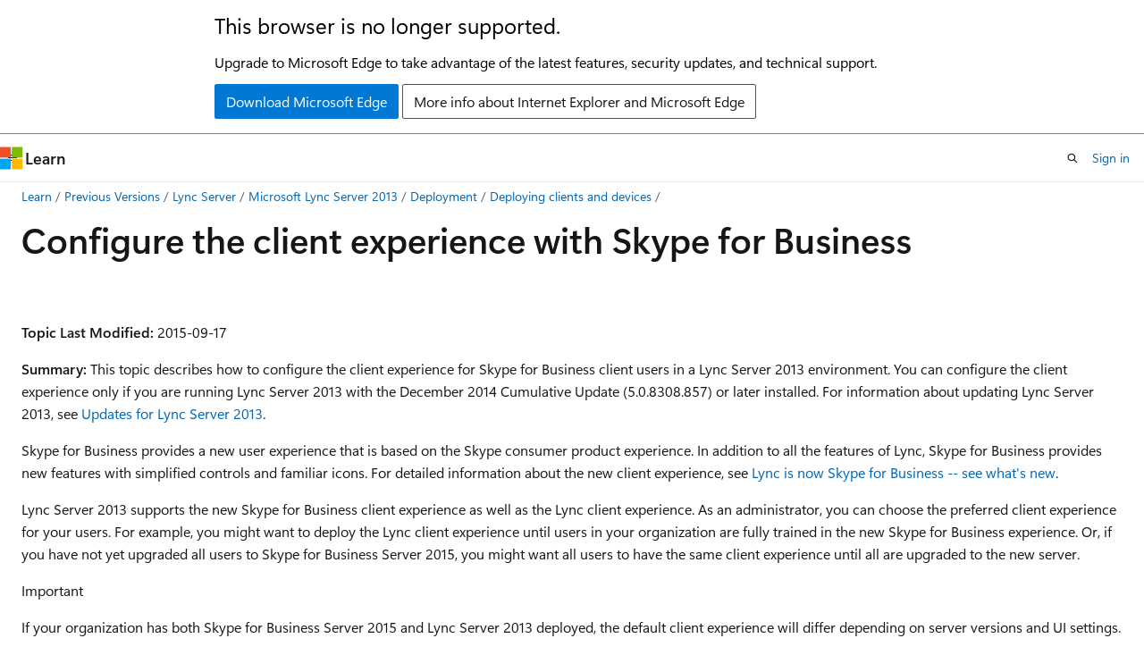

--- FILE ---
content_type: text/html
request_url: https://learn.microsoft.com/en-us/previous-versions/office/lync-server-2013/configure-the-skype-for-business-client-in-lync-server-2013?redirectedfrom=MSDN
body_size: 50483
content:
 <!DOCTYPE html>
		<html
			class="layout layout-holy-grail   show-table-of-contents conceptual show-breadcrumb default-focus"
			lang="en-us"
			dir="ltr"
			data-authenticated="false"
			data-auth-status-determined="false"
			data-target="docs"
			x-ms-format-detection="none"
		>
			
		<head>
			<title>Configure the Skype for Business client in Lync Server 2013 - Lync Server | Microsoft Learn</title>
			<meta charset="utf-8" />
			<meta name="viewport" content="width=device-width, initial-scale=1.0" />
			<meta name="color-scheme" content="light dark" />

			<meta name="description" content="Configure the Skype for Business client in Lync Server 2013." />
			<link rel="canonical" href="https://learn.microsoft.com/en-us/previous-versions/office/lync-server-2013/configure-the-skype-for-business-client-in-lync-server-2013" /> 

			<!-- Non-customizable open graph and sharing-related metadata -->
			<meta name="twitter:card" content="summary_large_image" />
			<meta name="twitter:site" content="@MicrosoftLearn" />
			<meta property="og:type" content="website" />
			<meta property="og:image:alt" content="Microsoft Learn" />
			<meta property="og:image" content="https://learn.microsoft.com/en-us/media/open-graph-image.png" />
			<!-- Page specific open graph and sharing-related metadata -->
			<meta property="og:title" content="Configure the Skype for Business client in Lync Server 2013 - Lync Server" />
			<meta property="og:url" content="https://learn.microsoft.com/en-us/previous-versions/office/lync-server-2013/configure-the-skype-for-business-client-in-lync-server-2013" />
			<meta property="og:description" content="Configure the Skype for Business client in Lync Server 2013." />
			<meta name="platform_id" content="c7c004a0-122c-1622-3bab-d865933ebe5e" /> <meta name="scope" content="Lync Server" />
			<meta name="locale" content="en-us" />
			 <meta name="adobe-target" content="true" /> 
			<meta name="uhfHeaderId" content="MSDocsHeader-Archive" />

			<meta name="page_type" content="conceptual" />

			<!--page specific meta tags-->
			

			<!-- custom meta tags -->
			
		<meta name="breadcrumb_path" content="/previous-versions/office/lync-server-2013/breadcrumb/OfficeArchive-Lync2013/toc.json" />
	
		<meta name="feedback_system" content="None" />
	
		<meta name="ms.topic" content="conceptual" />
	
		<meta name="ms.service" content="lync-server-2013" />
	
		<meta name="audience" content="Admin" />
	
		<meta name="ms.collection" content="LyncServer" />
	
		<meta name="manager" content="serdars" />
	
		<meta name="is_archived" content="true" />
	
		<meta name="is_retired" content="false" />
	
		<meta name="docs_archive" content="tool" />
	
		<meta name="ms.reviewer" content="" />
	
		<meta name="ms.author" content="v-lanac" />
	
		<meta name="author" content="LanaChin" />
	
		<meta name="f1.keywords" content="NOCSH" />
	
		<meta name="TOCTitle" content="Configure the client experience" />
	
		<meta name="ms:assetid" content="61e783f1-24f4-430b-ae52-c76a4d206dc7" />
	
		<meta name="ms:mtpsurl" content="https://technet.microsoft.com/en-us/library/Dn954919(v=OCS.15)" />
	
		<meta name="ms:contentKeyID" content="65227958" />
	
		<meta name="ms.date" content="2015-09-18T00:00:00Z" />
	
		<meta name="mtps_version" content="v=OCS.15" />
	
		<meta name="document_id" content="2a864672-520f-d050-f895-2c79726615a3" />
	
		<meta name="document_version_independent_id" content="6d3c9073-446f-0e81-b0fb-9bee7f7cf452" />
	
		<meta name="updated_at" content="2020-11-16T21:58:00Z" />
	
		<meta name="original_content_git_url" content="https://github.com/MicrosoftDocs/OfficeArchive-LyncServer-pr/blob/live/Lync-2013/LyncServer/configure-the-skype-for-business-client-in-lync-server-2013.md" />
	
		<meta name="gitcommit" content="https://github.com/MicrosoftDocs/OfficeArchive-LyncServer-pr/blob/165279d159412e66013feea59e94a4298f4fdcb2/Lync-2013/LyncServer/configure-the-skype-for-business-client-in-lync-server-2013.md" />
	
		<meta name="git_commit_id" content="165279d159412e66013feea59e94a4298f4fdcb2" />
	
		<meta name="site_name" content="Docs" />
	
		<meta name="depot_name" content="MSDN.OfficeArchive-Lync2013" />
	
		<meta name="schema" content="Conceptual" />
	
		<meta name="toc_rel" content="lyncservertoc/toc.json" />
	
		<meta name="feedback_product_url" content="" />
	
		<meta name="feedback_help_link_type" content="" />
	
		<meta name="feedback_help_link_url" content="" />
	
		<meta name="word_count" content="1799" />
	
		<meta name="asset_id" content="configure-the-skype-for-business-client-in-lync-server-2013" />
	
		<meta name="moniker_range_name" content="" />
	
		<meta name="item_type" content="Content" />
	
		<meta name="source_path" content="Lync-2013/LyncServer/configure-the-skype-for-business-client-in-lync-server-2013.md" />
	
		<meta name="previous_tlsh_hash" content="6084D822733CC33ADFF61F60445B760096F0EA495E79EB9E2866A6969A563C87BB750C6E45179B0893330162032B960C0EF2DB38537D3BF265406EBDC14E26C5D1D632F7E0" />
	
		<meta name="github_feedback_content_git_url" content="https://github.com/MicrosoftDocs/OfficeArchive-LyncServer-pr/blob/live/Lync-2013/LyncServer/configure-the-skype-for-business-client-in-lync-server-2013.md" />
	 

			<!-- assets and js globals -->
			
			<link rel="stylesheet" href="/static/assets/0.4.03301.7415-7dd881c1/styles/site-ltr.css" />
			
			<link rel="preconnect" href="//mscom.demdex.net" crossorigin />
						<link rel="dns-prefetch" href="//target.microsoft.com" />
						<link rel="dns-prefetch" href="//microsoftmscompoc.tt.omtrdc.net" />
						<link
							rel="preload"
							as="script"
							href="/static/third-party/adobe-target/at-js/2.9.0/at.js"
							integrity="sha384-l4AKhsU8cUWSht4SaJU5JWcHEWh1m4UTqL08s6b/hqBLAeIDxTNl+AMSxTLx6YMI"
							crossorigin="anonymous"
							id="adobe-target-script"
							type="application/javascript"
						/>
			<script src="https://wcpstatic.microsoft.com/mscc/lib/v2/wcp-consent.js"></script>
			<script src="https://js.monitor.azure.com/scripts/c/ms.jsll-4.min.js"></script>
			<script src="/_themes/docs.theme/master/en-us/_themes/global/deprecation.js"></script>

			<!-- msdocs global object -->
			<script id="msdocs-script">
		var msDocs = {
  "environment": {
    "accessLevel": "online",
    "azurePortalHostname": "portal.azure.com",
    "reviewFeatures": false,
    "supportLevel": "production",
    "systemContent": true,
    "siteName": "learn",
    "legacyHosting": false
  },
  "data": {
    "contentLocale": "en-us",
    "contentDir": "ltr",
    "userLocale": "en-us",
    "userDir": "ltr",
    "pageTemplate": "Conceptual",
    "brand": "",
    "context": {},
    "standardFeedback": false,
    "showFeedbackReport": false,
    "feedbackHelpLinkType": "",
    "feedbackHelpLinkUrl": "",
    "feedbackSystem": "None",
    "feedbackGitHubRepo": "",
    "feedbackProductUrl": "",
    "extendBreadcrumb": true,
    "isEditDisplayable": false,
    "isPrivateUnauthorized": false,
    "hideViewSource": false,
    "isPermissioned": false,
    "hasRecommendations": true,
    "contributors": [
      {
        "name": "LanaChin",
        "url": "https://github.com/LanaChin"
      }
    ]
  },
  "functions": {}
};;
	</script>

			<!-- base scripts, msdocs global should be before this -->
			<script src="/static/assets/0.4.03301.7415-7dd881c1/scripts/en-us/index-docs.js"></script>
			

			<!-- json-ld -->
			
		</head>
	
			<body
				id="body"
				data-bi-name="body"
				class="layout-body "
				lang="en-us"
				dir="ltr"
			>
				<header class="layout-body-header">
		<div class="header-holder has-default-focus">
			
		<a
			href="#main"
			
			style="z-index: 1070"
			class="outline-color-text visually-hidden-until-focused position-fixed inner-focus focus-visible top-0 left-0 right-0 padding-xs text-align-center background-color-body"
			
		>
			Skip to main content
		</a>
	
		<a
			href="#"
			data-skip-to-ask-learn
			style="z-index: 1070"
			class="outline-color-text visually-hidden-until-focused position-fixed inner-focus focus-visible top-0 left-0 right-0 padding-xs text-align-center background-color-body"
			hidden
		>
			Skip to Ask Learn chat experience
		</a>
	

			<div hidden id="cookie-consent-holder" data-test-id="cookie-consent-container"></div>
			<!-- Unsupported browser warning -->
			<div
				id="unsupported-browser"
				style="background-color: white; color: black; padding: 16px; border-bottom: 1px solid grey;"
				hidden
			>
				<div style="max-width: 800px; margin: 0 auto;">
					<p style="font-size: 24px">This browser is no longer supported.</p>
					<p style="font-size: 16px; margin-top: 16px;">
						Upgrade to Microsoft Edge to take advantage of the latest features, security updates, and technical support.
					</p>
					<div style="margin-top: 12px;">
						<a
							href="https://go.microsoft.com/fwlink/p/?LinkID=2092881 "
							style="background-color: #0078d4; border: 1px solid #0078d4; color: white; padding: 6px 12px; border-radius: 2px; display: inline-block;"
						>
							Download Microsoft Edge
						</a>
						<a
							href="https://learn.microsoft.com/en-us/lifecycle/faq/internet-explorer-microsoft-edge"
							style="background-color: white; padding: 6px 12px; border: 1px solid #505050; color: #171717; border-radius: 2px; display: inline-block;"
						>
							More info about Internet Explorer and Microsoft Edge
						</a>
					</div>
				</div>
			</div>
			<!-- site header -->
			<header
				id="ms--site-header"
				data-test-id="site-header-wrapper"
				role="banner"
				itemscope="itemscope"
				itemtype="http://schema.org/Organization"
			>
				<div
					id="ms--mobile-nav"
					class="site-header display-none-tablet padding-inline-none gap-none"
					data-bi-name="mobile-header"
					data-test-id="mobile-header"
				></div>
				<div
					id="ms--primary-nav"
					class="site-header display-none display-flex-tablet"
					data-bi-name="L1-header"
					data-test-id="primary-header"
				></div>
				<div
					id="ms--secondary-nav"
					class="site-header display-none display-flex-tablet"
					data-bi-name="L2-header"
					data-test-id="secondary-header"
					
				></div>
			</header>
			
		<!-- banner -->
		<div data-banner>
			<div id="disclaimer-holder"></div>
			
		</div>
		<!-- banner end -->
	
		</div>
	</header>
				 <section
					id="layout-body-menu"
					class="layout-body-menu display-flex"
					data-bi-name="menu"
			  >
					
		<div
			id="left-container"
			class="left-container display-none display-block-tablet padding-inline-sm padding-bottom-sm width-full"
			data-toc-container="true"
		>
			<!-- Regular TOC content (default) -->
			<div id="ms--toc-content" class="height-full">
				<nav
					id="affixed-left-container"
					class="margin-top-sm-tablet position-sticky display-flex flex-direction-column"
					aria-label="Primary"
					data-bi-name="left-toc"
					role="navigation"
				></nav>
			</div>
			<!-- Collapsible TOC content (hidden by default) -->
			<div id="ms--toc-content-collapsible" class="height-full" hidden>
				<nav
					id="affixed-left-container"
					class="margin-top-sm-tablet position-sticky display-flex flex-direction-column"
					aria-label="Primary"
					data-bi-name="left-toc"
					role="navigation"
				>
					<div
						id="ms--collapsible-toc-header"
						class="display-flex justify-content-flex-end margin-bottom-xxs"
					>
						<button
							type="button"
							class="button button-clear inner-focus"
							data-collapsible-toc-toggle
							aria-expanded="true"
							aria-controls="ms--collapsible-toc-content"
							aria-label="Table of contents"
						>
							<span class="icon font-size-h4" aria-hidden="true">
								<span class="docon docon-panel-left-contract"></span>
							</span>
						</button>
					</div>
				</nav>
			</div>
		</div>
	
			  </section>

				<main
					id="main"
					role="main"
					class="layout-body-main "
					data-bi-name="content"
					lang="en-us"
					dir="ltr"
				>
					
			<div
		id="ms--content-header"
		class="content-header default-focus border-bottom-none"
		data-bi-name="content-header"
	>
		<div class="content-header-controls margin-xxs margin-inline-sm-tablet">
			<button
				type="button"
				class="contents-button button button-sm margin-right-xxs"
				data-bi-name="contents-expand"
				aria-haspopup="true"
				data-contents-button
			>
				<span class="icon" aria-hidden="true"><span class="docon docon-menu"></span></span>
				<span class="contents-expand-title"> Table of contents </span>
			</button>
			<button
				type="button"
				class="ap-collapse-behavior ap-expanded button button-sm"
				data-bi-name="ap-collapse"
				aria-controls="action-panel"
			>
				<span class="icon" aria-hidden="true"><span class="docon docon-exit-mode"></span></span>
				<span>Exit editor mode</span>
			</button>
		</div>
	</div>
			<div data-main-column class="padding-sm padding-top-none padding-top-sm-tablet">
				<div>
					
		<div id="article-header" class="background-color-body margin-bottom-xs display-none-print">
			<div class="display-flex align-items-center justify-content-space-between">
				
		<details
			id="article-header-breadcrumbs-overflow-popover"
			class="popover"
			data-for="article-header-breadcrumbs"
		>
			<summary
				class="button button-clear button-primary button-sm inner-focus"
				aria-label="All breadcrumbs"
			>
				<span class="icon">
					<span class="docon docon-more"></span>
				</span>
			</summary>
			<div id="article-header-breadcrumbs-overflow" class="popover-content padding-none"></div>
		</details>

		<bread-crumbs
			id="article-header-breadcrumbs"
			role="group"
			aria-label="Breadcrumbs"
			data-test-id="article-header-breadcrumbs"
			class="overflow-hidden flex-grow-1 margin-right-sm margin-right-md-tablet margin-right-lg-desktop margin-left-negative-xxs padding-left-xxs"
		></bread-crumbs>
	 
		<div
			id="article-header-page-actions"
			class="opacity-none margin-left-auto display-flex flex-wrap-no-wrap align-items-stretch"
		>
			
		<button
			class="button button-sm border-none inner-focus display-none-tablet flex-shrink-0 "
			data-bi-name="ask-learn-assistant-entry"
			data-test-id="ask-learn-assistant-modal-entry-mobile"
			data-ask-learn-modal-entry
			
			type="button"
			style="min-width: max-content;"
			aria-expanded="false"
			aria-label="Ask Learn"
			hidden
		>
			<span class="icon font-size-lg" aria-hidden="true">
				<span class="docon docon-chat-sparkle-fill gradient-ask-learn-logo"></span>
			</span>
		</button>
		<button
			class="button button-sm display-none display-inline-flex-tablet display-none-desktop flex-shrink-0 margin-right-xxs border-color-ask-learn "
			data-bi-name="ask-learn-assistant-entry"
			
			data-test-id="ask-learn-assistant-modal-entry-tablet"
			data-ask-learn-modal-entry
			type="button"
			style="min-width: max-content;"
			aria-expanded="false"
			hidden
		>
			<span class="icon font-size-lg" aria-hidden="true">
				<span class="docon docon-chat-sparkle-fill gradient-ask-learn-logo"></span>
			</span>
			<span>Ask Learn</span>
		</button>
		<button
			class="button button-sm display-none flex-shrink-0 display-inline-flex-desktop margin-right-xxs border-color-ask-learn "
			data-bi-name="ask-learn-assistant-entry"
			
			data-test-id="ask-learn-assistant-flyout-entry"
			data-ask-learn-flyout-entry
			data-flyout-button="toggle"
			type="button"
			style="min-width: max-content;"
			aria-expanded="false"
			aria-controls="ask-learn-flyout"
			hidden
		>
			<span class="icon font-size-lg" aria-hidden="true">
				<span class="docon docon-chat-sparkle-fill gradient-ask-learn-logo"></span>
			</span>
			<span>Ask Learn</span>
		</button>
	 
		<button
			type="button"
			id="ms--focus-mode-button"
			data-focus-mode
			data-bi-name="focus-mode-entry"
			class="button button-sm flex-shrink-0 margin-right-xxs display-none display-inline-flex-desktop"
		>
			<span class="icon font-size-lg" aria-hidden="true">
				<span class="docon docon-glasses"></span>
			</span>
			<span>Focus mode</span>
		</button>
	 

			<details class="popover popover-right" id="article-header-page-actions-overflow">
				<summary
					class="justify-content-flex-start button button-clear button-sm button-primary inner-focus"
					aria-label="More actions"
					title="More actions"
				>
					<span class="icon" aria-hidden="true">
						<span class="docon docon-more-vertical"></span>
					</span>
				</summary>
				<div class="popover-content">
					
		<button
			data-page-action-item="overflow-mobile"
			type="button"
			class="button-block button-sm inner-focus button button-clear display-none-tablet justify-content-flex-start text-align-left"
			data-bi-name="contents-expand"
			data-contents-button
			data-popover-close
		>
			<span class="icon">
				<span class="docon docon-editor-list-bullet" aria-hidden="true"></span>
			</span>
			<span class="contents-expand-title">Table of contents</span>
		</button>
	 
		<a
			id="lang-link-overflow"
			class="button-sm inner-focus button button-clear button-block justify-content-flex-start text-align-left"
			data-bi-name="language-toggle"
			data-page-action-item="overflow-all"
			data-check-hidden="true"
			data-read-in-link
			href="#"
			hidden
		>
			<span class="icon" aria-hidden="true" data-read-in-link-icon>
				<span class="docon docon-locale-globe"></span>
			</span>
			<span data-read-in-link-text>Read in English</span>
		</a>
	 
		<button
			type="button"
			class="collection button button-clear button-sm button-block justify-content-flex-start text-align-left inner-focus"
			data-list-type="collection"
			data-bi-name="collection"
			data-page-action-item="overflow-all"
			data-check-hidden="true"
			data-popover-close
		>
			<span class="icon" aria-hidden="true">
				<span class="docon docon-circle-addition"></span>
			</span>
			<span class="collection-status">Add</span>
		</button>
	
					
		<button
			type="button"
			class="collection button button-block button-clear button-sm justify-content-flex-start text-align-left inner-focus"
			data-list-type="plan"
			data-bi-name="plan"
			data-page-action-item="overflow-all"
			data-check-hidden="true"
			data-popover-close
			hidden
		>
			<span class="icon" aria-hidden="true">
				<span class="docon docon-circle-addition"></span>
			</span>
			<span class="plan-status">Add to plan</span>
		</button>
	  
					
		<hr class="margin-block-xxs" />
		<h4 class="font-size-sm padding-left-xxs">Share via</h4>
		
					<a
						class="button button-clear button-sm inner-focus button-block justify-content-flex-start text-align-left text-decoration-none share-facebook"
						data-bi-name="facebook"
						data-page-action-item="overflow-all"
						href="#"
					>
						<span class="icon color-primary" aria-hidden="true">
							<span class="docon docon-facebook-share"></span>
						</span>
						<span>Facebook</span>
					</a>

					<a
						href="#"
						class="button button-clear button-sm inner-focus button-block justify-content-flex-start text-align-left text-decoration-none share-twitter"
						data-bi-name="twitter"
						data-page-action-item="overflow-all"
					>
						<span class="icon color-text" aria-hidden="true">
							<span class="docon docon-xlogo-share"></span>
						</span>
						<span>x.com</span>
					</a>

					<a
						href="#"
						class="button button-clear button-sm inner-focus button-block justify-content-flex-start text-align-left text-decoration-none share-linkedin"
						data-bi-name="linkedin"
						data-page-action-item="overflow-all"
					>
						<span class="icon color-primary" aria-hidden="true">
							<span class="docon docon-linked-in-logo"></span>
						</span>
						<span>LinkedIn</span>
					</a>
					<a
						href="#"
						class="button button-clear button-sm inner-focus button-block justify-content-flex-start text-align-left text-decoration-none share-email"
						data-bi-name="email"
						data-page-action-item="overflow-all"
					>
						<span class="icon color-primary" aria-hidden="true">
							<span class="docon docon-mail-message"></span>
						</span>
						<span>Email</span>
					</a>
			  
	 
		<hr class="margin-block-xxs" />
		<button
			class="button button-block button-clear button-sm justify-content-flex-start text-align-left inner-focus"
			type="button"
			data-bi-name="print"
			data-page-action-item="overflow-all"
			data-popover-close
			data-print-page
			data-check-hidden="true"
		>
			<span class="icon color-primary" aria-hidden="true">
				<span class="docon docon-print"></span>
			</span>
			<span>Print</span>
		</button>
	
				</div>
			</details>
		</div>
	
			</div>
		</div>
	  
		<!-- privateUnauthorizedTemplate is hidden by default -->
		<div unauthorized-private-section data-bi-name="permission-content-unauthorized-private" hidden>
			<hr class="hr margin-top-xs margin-bottom-sm" />
			<div class="notification notification-info">
				<div class="notification-content">
					<p class="margin-top-none notification-title">
						<span class="icon">
							<span class="docon docon-exclamation-circle-solid" aria-hidden="true"></span>
						</span>
						<span>Note</span>
					</p>
					<p class="margin-top-none authentication-determined not-authenticated">
						Access to this page requires authorization. You can try <a class="docs-sign-in" href="#" data-bi-name="permission-content-sign-in">signing in</a> or <a  class="docs-change-directory" data-bi-name="permisson-content-change-directory">changing directories</a>.
					</p>
					<p class="margin-top-none authentication-determined authenticated">
						Access to this page requires authorization. You can try <a class="docs-change-directory" data-bi-name="permisson-content-change-directory">changing directories</a>.
					</p>
				</div>
			</div>
		</div>
	
					<div class="content"><h1 id="configure-the-client-experience-with-skype-for-business">Configure the client experience with Skype for Business</h1></div>
					
		<div
			id="article-metadata"
			data-bi-name="article-metadata"
			data-test-id="article-metadata"
			class="page-metadata-container display-flex gap-xxs justify-content-space-between align-items-center flex-wrap-wrap"
		>
			 
				<div
					id="user-feedback"
					class="margin-block-xxs display-none display-none-print"
					hidden
					data-hide-on-archived
				>
					
		<button
			id="user-feedback-button"
			data-test-id="conceptual-feedback-button"
			class="button button-sm button-clear button-primary display-none"
			type="button"
			data-bi-name="user-feedback-button"
			data-user-feedback-button
			hidden
		>
			<span class="icon" aria-hidden="true">
				<span class="docon docon-like"></span>
			</span>
			<span>Feedback</span>
		</button>
	
				</div>
		  
		</div>
	 
		<div data-id="ai-summary" hidden>
			<div id="ms--ai-summary-cta" class="margin-top-xs display-flex align-items-center">
				<span class="icon" aria-hidden="true">
					<span class="docon docon-sparkle-fill gradient-text-vivid"></span>
				</span>
				<button
					id="ms--ai-summary"
					type="button"
					class="tag tag-sm tag-suggestion margin-left-xxs"
					data-test-id="ai-summary-cta"
					data-bi-name="ai-summary-cta"
					data-an="ai-summary"
				>
					<span class="ai-summary-cta-text">
						Summarize this article for me
					</span>
				</button>
			</div>
			<!-- Slot where the client will render the summary card after the user clicks the CTA -->
			<div id="ms--ai-summary-header" class="margin-top-xs"></div>
		</div>
	 
		<nav
			id="center-doc-outline"
			class="doc-outline is-hidden-desktop display-none-print margin-bottom-sm"
			data-bi-name="intopic toc"
			aria-label="In this article"
		>
			<h2 id="ms--in-this-article" class="title is-6 margin-block-xs">
				In this article
			</h2>
		</nav>
	
					<div class="content"><div data-xmlns="http://www.w3.org/1999/xhtml">
<div class="topic" data-xmlns="http://www.w3.org/1999/xhtml" data-msxsl="urn:schemas-microsoft-com:xslt" data-cs="https://msdn.microsoft.com/">
<div data-asp="https://msdn2.microsoft.com/asp">
</div>
<div id="mainSection">
<div id="mainBody">
<p><span>&nbsp;</span></p>
<p><em><strong>Topic Last Modified:</strong> 2015-09-17</em></p>
<p><strong>Summary:</strong> This topic describes how to configure the client experience for Skype for Business client users in a Lync Server 2013 environment. You can configure the client experience only if you are running Lync Server 2013 with the December 2014 Cumulative Update (5.0.8308.857) or later installed. For information about updating Lync Server 2013, see <a href="https://go.microsoft.com/fwlink/p/?linkid=532651" data-linktype="external">Updates for Lync Server 2013</a>.</p>
<p>Skype for Business provides a new user experience that is based on the Skype consumer product experience. In addition to all the features of Lync, Skype for Business provides new features with simplified controls and familiar icons. For detailed information about the new client experience, see <a href="https://go.microsoft.com/fwlink/?linkid=529022" data-linktype="external">Lync is now Skype for Business -- see what's new</a>.</p>
<p>Lync Server 2013 supports the new Skype for Business client experience as well as the Lync client experience. As an administrator, you can choose the preferred client experience for your users. For example, you might want to deploy the Lync client experience until users in your organization are fully trained in the new Skype for Business experience. Or, if you have not yet upgraded all users to Skype for Business Server 2015, you might want all users to have the same client experience until all are upgraded to the new server.</p>
<div>
<div class="IMPORTANT">
<p>Important</p>
<p>If your organization has both Skype for Business Server 2015 and Lync Server 2013 deployed, the default client experience will differ depending on server versions and UI settings. When users launch Skype for Business for the first time, they will always see the Skype for Business user interface--even if you have selected the Lync user interface. After several minutes, users are asked to switch to Lync mode. For more information, see <strong>First launch client behavior</strong> later in this topic.</p>
</div>
</div>
<div>
<div class="NOTE">
<p>Note</p>
<p>The Lync 2013 client experience is not an option for Skype for Business 2016 client versions. Before you attempt to configure your client environment to use the Lync 2013 client, please check the client version to ensure it does not start with the number 16; for example: 16.x.x.x.</p>
</div>
</div>
<div>
<h2 id="configure-the-client-experience">Configure the client experience</h2>
<p>You can specify the client experience the users in your organization will see by using the <strong>Set-CSClientPolicy</strong> cmdlet with the EnableSkypeUI parameter. The following command selects the Skype for Business client experience for all users in your organization affected by the Global policy (remember, site or user-specific policies override the Global policy):</p>
<pre><code>Set-CsClientPolicy -Identity Global -EnableSkypeUI $true
</code></pre>
<p>The next command selects the Lync client experience for all users in your organization affected by the Global policy:</p>
<pre><code>Set-CsClientPolicy -Identity Global -EnableSkypeUI $false
</code></pre>
<p>The next command selects the Skype for Business client experience for all users within the Redmond site:</p>
<pre><code>Set-CsClientPolicy -Identity site:Redmond -EnableSkypeUI $true
</code></pre>
<p>If you want to configure the client experience for specific users within your organization, you can create a new user policy by using the <strong>New-CsClientPolicy</strong> cmdlet, and then assign the policy to specific users by using the <strong>Grant-CsClientPolicy</strong> cmdlet.</p>
<p>For example, the following command creates a new client policy, SalesClientUI, that selects the Skype for Business client experience:</p>
<pre><code>New-CsClientPolicy -Identity SalesClientUI -EnableSkypeUI $true
</code></pre>
<p>The next command assigns the policy, SalesClientUI, to all members of the Sales department:</p>
<pre><code>Get-CsUser -LDAPFilter "Department=Sales" | Grant-CsClientPolicy -PolicyName SalesClientUI
</code></pre>
</div>
<div>
<h2 id="first-launch-client-behaviors">First launch client behaviors</h2>
<p>By default, when users launch Skype for Business for the first time, they will always see the Skype for Business user interface--even if you have selected the Lync client experience by setting the value of the EnableSkypeUI parameter to $False as described previously. After several minutes, users will then be asked to switch to Lync mode.</p>
<p>If you want to display the Lync user interface when users launch the Skype for Business client for the first time, follow these steps before the client is started for the first time after being updated:</p>
<ol>
<li><p>Confirm that the value of <code>EnableSkypeUI</code> is set to $False in the policy you are using as described previously.</p>
</li>
<li><p>Update the system registry on the user's computer. You should do this before the first time users launch the Skype for Business client, and you should do this only once. For information about how to create a Group Policy Object to update the registry on a domain joined computer, see the section later in the topic.</p>
<p>In the <strong>[HKEY_CURRENT_USER\Software\Microsoft\Office\Lync]</strong> key, create a new <strong>Binary</strong> value.</p>
<p>The <strong>Value name</strong> must be <strong>EnableSkypeUI</strong>, and the <strong>Value data</strong> must be set to <strong>00 00 00 00</strong>.</p>
<p>The key should look like the following:</p>
<pre><code>[HKEY_CURRENT_USER\Software\Microsoft\Office\Lync]
"CanSharePptInCollab"=dword:00000001
"CanShareOneNoteInCollab"=dword:00000001
"CanAppShareInCollab"=dword:00000001
"EnableSkypeUI"=hex:00,00,00,00
</code></pre>
</li>
</ol>
<p>The Lync user interface will now be displayed when users launch the Skype for Business client for the first time.</p>
<div>
<h2 id="control-the-display-of-the-welcome-screen-tutorial">Control the display of the Welcome screen tutorial</h2>
<p>When users open the Skype for Business client, the default behavior is to display a Welcome screen that includes <em>7 Quick tips most people ask for</em>. You can turn off the display of the Welcome screen but still allow users to access the tutorial by adding the following Registry value on the client computer:</p>
<p>In the <strong>[HKEY_CURRENT_USER\Software\Microsoft\Office\15.0\Lync]</strong> key, create a new <strong>DWORD (32-bit) Value</strong>. The <strong>Value name</strong> must be <strong>IsBasicTutorialSeenByUser</strong>, and the <strong>Value data</strong> must be set to <strong>1</strong>.</p>
<p>The key should look like the following:</p>
<pre><code>"IsBasicTutorialSeenByUser"=dword:00000001
</code></pre>
</div>
<div>
<h2 id="turn-off-the-client-tutorial">Turn off the client tutorial</h2>
<p>If you do not want your users to be able to access the tutorial, you can turn off the client tutorial with the following Registry value:</p>
<p>In the <strong>[HKEY_CURRENT_USER\Software\Microsoft\Office\15.0\Lync]</strong> key, create a new <strong>DWORD (32-bit) Value</strong>. The <strong>Value name</strong> must be <strong>TutorialFeatureEnabled</strong>, and the <strong>Value data</strong> must be set to <strong>0</strong>.</p>
<pre><code>"TutorialFeatureEnabled"=dword:00000000
</code></pre>
<p>You can turn the tutorial back on by setting the <strong>Value data</strong> to <strong>1</strong>.</p>
</div>
</div>
<div>
<h2 id="default-client-experiences">Default client experiences</h2>
<p>If your organization has both Skype for Business Server 2015 and Lync Server deployed, the client experience will differ depending on server versions and the Skype UI setting. The following table shows the initial client experience based on server version and the UI setting:</p>
<table>
<colgroup>
<col>
<col>
<col>
</colgroup>
<thead>
<tr class="header">
<th><p>Server version</p></th>
<th><p>EnableSkypeUI setting</p></th>
<th><p>Client experience</p></th>
</tr>
</thead>
<tbody>
<tr class="odd">
<td><p>Skype for Business Server 2015</p></td>
<td><p>Default</p></td>
<td><p>Skype for Business</p></td>
</tr>
<tr class="even">
<td><p>Skype for Business Server 2015</p></td>
<td><p>True</p></td>
<td><p>Skype for Business</p></td>
</tr>
<tr class="odd">
<td><p>Skype for Business Server 2015</p></td>
<td><p>False</p></td>
<td><p>User asked to switch to Lync mode (user can switch to Skype for Business later if you change the UI setting to $true)</p></td>
</tr>
<tr class="even">
<td><p>Lync Server 2010 or Lync Server 2013 (with correct patches)</p></td>
<td><p>Default</p></td>
<td><p>User asked to switch to Lync mode (user can switch to Skype for Business later if you change the UI setting to $true)</p></td>
</tr>
<tr class="odd">
<td><p>Lync Server 2010 or Lync Server 2013 (with correct patches)</p></td>
<td><p>True</p></td>
<td><p>Skype for Business</p></td>
</tr>
<tr class="even">
<td><p>Lync Server 2010 or Lync Server 2013 (with correct patches)</p></td>
<td><p>False</p></td>
<td><p>User asked to switch to Lync mode (user can switch to Skype for Business later if you change the UI setting to $true)</p></td>
</tr>
<tr class="odd">
<td><p>Lync Server 2010 or Lync Server 2013 (without patches)</p></td>
<td><p>Default</p></td>
<td><p>User asked to switch to Lync client experience (user cannot switch to Skype for Business later)</p></td>
</tr>
</tbody>
</table>
<p>The next table shows the client experience when the administrator changes the initial setting for the Skype UI experience:</p>
<table>
<colgroup>
<col>
<col>
<col>
<col>
</colgroup>
<thead>
<tr class="header">
<th><p>Server version</p></th>
<th><p>Skype UI setting</p></th>
<th><p>Client UI = Lync</p></th>
<th><p>Client UI = Skype for Business</p></th>
</tr>
</thead>
<tbody>
<tr class="odd">
<td><p>Skype for Business Server 2015</p></td>
<td><p>True</p></td>
<td><p>User asked to switch to Skype for Business</p></td>
<td><p>Skype for Business</p></td>
</tr>
<tr class="even">
<td><p>Skype for Business Server 2015</p></td>
<td><p>False</p></td>
<td><p>Lync UI</p></td>
<td><p>User asked to switch to Lync UI</p></td>
</tr>
<tr class="odd">
<td><p>Lync Server 2010 or Lync Server 2013 (with correct patches)</p></td>
<td><p>True</p></td>
<td><p>User asked to switch to Skype for Business</p></td>
<td><p>Skype for Business</p></td>
</tr>
<tr class="even">
<td><p>Lync Server 2010 or Lync Server 2013 (with correct patches)</p></td>
<td><p>False</p></td>
<td><p>Lync UI</p></td>
<td><p>User asked to switch to Lync UI</p></td>
</tr>
<tr class="odd">
<td><p>Lync Server 2010 or Lync Server 2013 (without patches)</p></td>
<td><p>Default</p></td>
<td><p>Lync mode (cannot switch to Skype for Business)</p></td>
<td><p>Lync UI (cannot switch to Skype for Business)</p></td>
</tr>
</tbody>
</table>
<p>The patch versions required to manage the configuration of the Skype for Business client are:</p>
<ul>
<li><p>Lync Server 2010 - February 2015 Cumulative Update (4.0.7577.710) for Lync Server 2010. For information, see <a href="https://go.microsoft.com/fwlink/p/?linkid=532771" data-linktype="external">Updates for Lync Server 2010</a></p>
</li>
<li><p>Lync Server 2013 - December 2014 Cumulative Update (5.0.8308.857) for Lync Server 2013. For information, see <a href="https://go.microsoft.com/fwlink/p/?linkid=532772" data-linktype="external">Updates for Lync Server 2013</a>.</p>
</li>
</ul>
</div>
<div>
<h2 id="create-a-group-policy-object-to-modify-the-registry-on-a-domain-joined-computer">Create a Group Policy Object to modify the registry on a domain joined computer</h2>
<p>The registry update to display the Lync client experience the first time a user launches the Skype for Business client should be done only once. If you use a Group Policy Object (GPO) to update the registry, you need to define the object to create a new value rather than update the Value data. When the GPO is applied, if the new value does not exist, the GPO will create it and set the Value data to 0.</p>
<p>The following procedure describes how to modify the registry so that the Lync client experience is displayed the first time a user launches the Skype for Business. You can also use this procedure to update the registry to disable the Welcome screen tutorial as described earlier.</p>
<p><strong>To create the GPO</strong></p>
<ol>
<li><p>Start the <strong>Group Policy Management console</strong>.</p>
<p>For information about how to use the Group Policy Management Console, see <a href="https://go.microsoft.com/fwlink/?linkid=532759" data-linktype="external">Group Policy Management Console</a>.</p>
</li>
<li><p>Right-click the <strong>Group Policy Objects</strong> node and select <strong>New</strong> on the menu.</p>
</li>
<li><p>In the <strong>New GPO</strong> dialog, enter a name for the GPO, for example, <strong>MakeLyncDefaultUI</strong>, and then click <strong>OK</strong>.</p>
</li>
<li><p>Right-click on the new GPO you just created and then select <strong>Edit</strong> from the menu.</p>
</li>
<li><p>In the <strong>Group Policy Management Editor</strong>, expand <strong>User Configuration</strong>, expand <strong>Preferences</strong>, expand <strong>Windows Settings</strong>, and then select the <strong>Registry</strong> node.</p>
</li>
<li><p>Right-click on the <strong>Registry</strong> node, and then select <strong>New</strong> &gt; <strong>Registry Item</strong>.</p>
</li>
<li><p>On the <strong>New Registry Properties</strong> dialog, update the following:</p>
<table>
<colgroup>
<col>
<col>
</colgroup>
<thead>
<tr class="header">
<th>Field</th>
<th>Value to select or enter</th>
</tr>
</thead>
<tbody>
<tr class="odd">
<td><p><strong>Action</strong></p></td>
<td><p><strong>Create</strong></p></td>
</tr>
<tr class="even">
<td><p><strong>Hive</strong></p></td>
<td><p>HKEY_CURRENT_USER</p></td>
</tr>
<tr class="odd">
<td><p><strong>Key Path</strong></p></td>
<td><p>Software\Microsoft\Office\Lync</p></td>
</tr>
<tr class="even">
<td><p><strong>Value name</strong></p></td>
<td><p>EnableSkypeUI</p></td>
</tr>
<tr class="odd">
<td><p><strong>Value type</strong></p></td>
<td><p>REG_BINARY</p></td>
</tr>
<tr class="even">
<td><p><strong>Value data</strong></p></td>
<td><p>00000000</p></td>
</tr>
</tbody>
</table>
</li>
<li><p>Click <strong>OK</strong> to save your changes, and then close the GPO.</p>
</li>
</ol>
<p>Next, you'll need to link the GPO you created to the group of users that you want to assign the policy to, such as an OU.</p>
<p><strong>To use the GPO to assign the policy</strong></p>
<ol>
<li><p>In the Group Policy Management Console, right-click on the OU you want to assign the policy to, and then select <strong>Link to an existing GPO</strong>.</p>
</li>
<li><p>On the <strong>Select GPO</strong> dialog, select the GPO you created, and then select <strong>OK</strong>.</p>
</li>
<li><p>On the target user's computer, open a command prompt and type the following command:</p>
<p><strong>gpupdate /target:user</strong></p>
<p>The message "Updating policy..." is displayed while the GPO is applied. When it is completed, the message "User Policy update has completed successfully" is displayed.</p>
</li>
<li><p>At the command prompt, type the following command:</p>
<p><strong>gpresult /r</strong></p>
<p>You should see "Assigned Group Policy Objects" with the name of the GPO you created displayed below.</p>
</li>
</ol>
<p>You can also verify that the GPO has successfully updated the registry on a user's computer by examining the registry. Open Registry Editor and navigate to the <strong>[HKEY_CURRENT_USER\Software\Microsoft\Office\Lync]</strong> key. If the GPO successfully updated the registry you will see a value named EnableSkypeUI with a value of 0.</p>
</div>
</div>
<p><span>&nbsp;</span></p>
</div>
</div>
</div>
</div>
					
		<div
			id="ms--inline-notifications"
			class="margin-block-xs"
			data-bi-name="inline-notification"
		></div>
	 
		<div
			id="assertive-live-region"
			role="alert"
			aria-live="assertive"
			class="visually-hidden"
			aria-relevant="additions"
			aria-atomic="true"
		></div>
		<div
			id="polite-live-region"
			role="status"
			aria-live="polite"
			class="visually-hidden"
			aria-relevant="additions"
			aria-atomic="true"
		></div>
	
					
				</div>
				
		<div id="ms--additional-resources-mobile" class="display-none-print">
			<hr class="hr" hidden />
			<h2 id="ms--additional-resources-mobile-heading" class="title is-3" hidden>
				Additional resources
			</h2>
			
		<section
			id="right-rail-recommendations-mobile"
			class=""
			data-bi-name="recommendations"
			hidden
		></section>
	 
		<section
			id="right-rail-training-mobile"
			class=""
			data-bi-name="learning-resource-card"
			hidden
		></section>
	 
		<section
			id="right-rail-events-mobile"
			class=""
			data-bi-name="events-card"
			hidden
		></section>
	 
		<section
			id="right-rail-qna-mobile"
			class="margin-top-xxs"
			data-bi-name="qna-link-card"
			hidden
		></section>
	
		</div>
	 
		<div
			id="article-metadata-footer"
			data-bi-name="article-metadata-footer"
			data-test-id="article-metadata-footer"
			class="page-metadata-container"
		>
			<hr class="hr" />
			<ul class="metadata page-metadata" data-bi-name="page info" lang="en-us" dir="ltr">
				<li class="visibility-hidden-visual-diff">
			<span class="badge badge-sm text-wrap-pretty">
				<span>Last updated on <local-time format="twoDigitNumeric"
		datetime="2015-09-18T00:00:00.000Z"
		data-article-date-source="ms.date"
		class="is-invisible"
	>
		2015-09-18
	</local-time></span>
			</span>
		</li>
			</ul>
		</div>
	
			</div>
			
		<div
			id="action-panel"
			role="region"
			aria-label="Action Panel"
			class="action-panel"
			tabindex="-1"
		></div>
	
		
				</main>
				<aside
					id="layout-body-aside"
					class="layout-body-aside "
					data-bi-name="aside"
			  >
					
		<div
			id="ms--additional-resources"
			class="right-container padding-sm display-none display-block-desktop height-full"
			data-bi-name="pageactions"
			role="complementary"
			aria-label="Additional resources"
		>
			<div id="affixed-right-container" data-bi-name="right-column">
				
		<nav
			id="side-doc-outline"
			class="doc-outline border-bottom padding-bottom-xs margin-bottom-xs"
			data-bi-name="intopic toc"
			aria-label="In this article"
		>
			<h3>In this article</h3>
		</nav>
	
				<!-- Feedback -->
				
			</div>
		</div>
	
			  </aside> <section
					id="layout-body-flyout"
					class="layout-body-flyout "
					data-bi-name="flyout"
			  >
					 <div
	class="height-full border-left background-color-body-medium"
	id="ask-learn-flyout"
></div>
			  </section> <div class="layout-body-footer " data-bi-name="layout-footer">
		<footer
			id="footer"
			data-test-id="footer"
			data-bi-name="footer"
			class="footer-layout has-padding has-default-focus border-top  uhf-container"
			role="contentinfo"
		>
			<div class="display-flex gap-xs flex-wrap-wrap is-full-height padding-right-lg-desktop">
				
		<a
			data-mscc-ic="false"
			href="#"
			data-bi-name="select-locale"
			class="locale-selector-link flex-shrink-0 button button-sm button-clear external-link-indicator"
			id=""
			title=""
			><span class="icon" aria-hidden="true"
				><span class="docon docon-world"></span></span
			><span class="local-selector-link-text">en-us</span></a
		>
	 <div class="ccpa-privacy-link" data-ccpa-privacy-link hidden>
		
		<a
			data-mscc-ic="false"
			href="https://aka.ms/yourcaliforniaprivacychoices"
			data-bi-name="your-privacy-choices"
			class="button button-sm button-clear flex-shrink-0 external-link-indicator"
			id=""
			title=""
			>
		<svg
			xmlns="http://www.w3.org/2000/svg"
			viewBox="0 0 30 14"
			xml:space="preserve"
			height="16"
			width="43"
			aria-hidden="true"
			focusable="false"
		>
			<path
				d="M7.4 12.8h6.8l3.1-11.6H7.4C4.2 1.2 1.6 3.8 1.6 7s2.6 5.8 5.8 5.8z"
				style="fill-rule:evenodd;clip-rule:evenodd;fill:#fff"
			></path>
			<path
				d="M22.6 0H7.4c-3.9 0-7 3.1-7 7s3.1 7 7 7h15.2c3.9 0 7-3.1 7-7s-3.2-7-7-7zm-21 7c0-3.2 2.6-5.8 5.8-5.8h9.9l-3.1 11.6H7.4c-3.2 0-5.8-2.6-5.8-5.8z"
				style="fill-rule:evenodd;clip-rule:evenodd;fill:#06f"
			></path>
			<path
				d="M24.6 4c.2.2.2.6 0 .8L22.5 7l2.2 2.2c.2.2.2.6 0 .8-.2.2-.6.2-.8 0l-2.2-2.2-2.2 2.2c-.2.2-.6.2-.8 0-.2-.2-.2-.6 0-.8L20.8 7l-2.2-2.2c-.2-.2-.2-.6 0-.8.2-.2.6-.2.8 0l2.2 2.2L23.8 4c.2-.2.6-.2.8 0z"
				style="fill:#fff"
			></path>
			<path
				d="M12.7 4.1c.2.2.3.6.1.8L8.6 9.8c-.1.1-.2.2-.3.2-.2.1-.5.1-.7-.1L5.4 7.7c-.2-.2-.2-.6 0-.8.2-.2.6-.2.8 0L8 8.6l3.8-4.5c.2-.2.6-.2.9 0z"
				style="fill:#06f"
			></path>
		</svg>
	
			<span>Your Privacy Choices</span></a
		>
	
	</div>
				<div class="flex-shrink-0">
		<div class="dropdown has-caret-up">
			<button
				data-test-id="theme-selector-button"
				class="dropdown-trigger button button-clear button-sm inner-focus theme-dropdown-trigger"
				aria-controls="{{ themeMenuId }}"
				aria-expanded="false"
				title="Theme"
				data-bi-name="theme"
			>
				<span class="icon">
					<span class="docon docon-sun" aria-hidden="true"></span>
				</span>
				<span>Theme</span>
				<span class="icon expanded-indicator" aria-hidden="true">
					<span class="docon docon-chevron-down-light"></span>
				</span>
			</button>
			<div class="dropdown-menu" id="{{ themeMenuId }}" role="menu">
				<ul class="theme-selector padding-xxs" data-test-id="theme-dropdown-menu">
					<li class="theme display-block">
						<button
							class="button button-clear button-sm theme-control button-block justify-content-flex-start text-align-left"
							data-theme-to="light"
						>
							<span class="theme-light margin-right-xxs">
								<span
									class="theme-selector-icon border display-inline-block has-body-background"
									aria-hidden="true"
								>
									<svg class="svg" xmlns="http://www.w3.org/2000/svg" viewBox="0 0 22 14">
										<rect width="22" height="14" class="has-fill-body-background" />
										<rect x="5" y="5" width="12" height="4" class="has-fill-secondary" />
										<rect x="5" y="2" width="2" height="1" class="has-fill-secondary" />
										<rect x="8" y="2" width="2" height="1" class="has-fill-secondary" />
										<rect x="11" y="2" width="3" height="1" class="has-fill-secondary" />
										<rect x="1" y="1" width="2" height="2" class="has-fill-secondary" />
										<rect x="5" y="10" width="7" height="2" rx="0.3" class="has-fill-primary" />
										<rect x="19" y="1" width="2" height="2" rx="1" class="has-fill-secondary" />
									</svg>
								</span>
							</span>
							<span role="menuitem"> Light </span>
						</button>
					</li>
					<li class="theme display-block">
						<button
							class="button button-clear button-sm theme-control button-block justify-content-flex-start text-align-left"
							data-theme-to="dark"
						>
							<span class="theme-dark margin-right-xxs">
								<span
									class="border theme-selector-icon display-inline-block has-body-background"
									aria-hidden="true"
								>
									<svg class="svg" xmlns="http://www.w3.org/2000/svg" viewBox="0 0 22 14">
										<rect width="22" height="14" class="has-fill-body-background" />
										<rect x="5" y="5" width="12" height="4" class="has-fill-secondary" />
										<rect x="5" y="2" width="2" height="1" class="has-fill-secondary" />
										<rect x="8" y="2" width="2" height="1" class="has-fill-secondary" />
										<rect x="11" y="2" width="3" height="1" class="has-fill-secondary" />
										<rect x="1" y="1" width="2" height="2" class="has-fill-secondary" />
										<rect x="5" y="10" width="7" height="2" rx="0.3" class="has-fill-primary" />
										<rect x="19" y="1" width="2" height="2" rx="1" class="has-fill-secondary" />
									</svg>
								</span>
							</span>
							<span role="menuitem"> Dark </span>
						</button>
					</li>
					<li class="theme display-block">
						<button
							class="button button-clear button-sm theme-control button-block justify-content-flex-start text-align-left"
							data-theme-to="high-contrast"
						>
							<span class="theme-high-contrast margin-right-xxs">
								<span
									class="border theme-selector-icon display-inline-block has-body-background"
									aria-hidden="true"
								>
									<svg class="svg" xmlns="http://www.w3.org/2000/svg" viewBox="0 0 22 14">
										<rect width="22" height="14" class="has-fill-body-background" />
										<rect x="5" y="5" width="12" height="4" class="has-fill-secondary" />
										<rect x="5" y="2" width="2" height="1" class="has-fill-secondary" />
										<rect x="8" y="2" width="2" height="1" class="has-fill-secondary" />
										<rect x="11" y="2" width="3" height="1" class="has-fill-secondary" />
										<rect x="1" y="1" width="2" height="2" class="has-fill-secondary" />
										<rect x="5" y="10" width="7" height="2" rx="0.3" class="has-fill-primary" />
										<rect x="19" y="1" width="2" height="2" rx="1" class="has-fill-secondary" />
									</svg>
								</span>
							</span>
							<span role="menuitem"> High contrast </span>
						</button>
					</li>
				</ul>
			</div>
		</div>
	</div>
			</div>
			<ul class="links" data-bi-name="footerlinks">
				<li class="manage-cookies-holder" hidden=""></li>
				<li>
		
		<a
			data-mscc-ic="false"
			href="https://learn.microsoft.com/en-us/principles-for-ai-generated-content"
			data-bi-name="aiDisclaimer"
			class=" external-link-indicator"
			id=""
			title=""
			>AI Disclaimer</a
		>
	
	</li><li>
		
		<a
			data-mscc-ic="false"
			href="https://learn.microsoft.com/en-us/previous-versions/"
			data-bi-name="archivelink"
			class=" external-link-indicator"
			id=""
			title=""
			>Previous Versions</a
		>
	
	</li> <li>
		
		<a
			data-mscc-ic="false"
			href="https://techcommunity.microsoft.com/t5/microsoft-learn-blog/bg-p/MicrosoftLearnBlog"
			data-bi-name="bloglink"
			class=" external-link-indicator"
			id=""
			title=""
			>Blog</a
		>
	
	</li> <li>
		
		<a
			data-mscc-ic="false"
			href="https://learn.microsoft.com/en-us/contribute"
			data-bi-name="contributorGuide"
			class=" external-link-indicator"
			id=""
			title=""
			>Contribute</a
		>
	
	</li><li>
		
		<a
			data-mscc-ic="false"
			href="https://go.microsoft.com/fwlink/?LinkId=521839"
			data-bi-name="privacy"
			class=" external-link-indicator"
			id=""
			title=""
			>Privacy</a
		>
	
	</li><li>
		
		<a
			data-mscc-ic="false"
			href="https://learn.microsoft.com/en-us/legal/termsofuse"
			data-bi-name="termsofuse"
			class=" external-link-indicator"
			id=""
			title=""
			>Terms of Use</a
		>
	
	</li><li>
		
		<a
			data-mscc-ic="false"
			href="https://www.microsoft.com/legal/intellectualproperty/Trademarks/"
			data-bi-name="trademarks"
			class=" external-link-indicator"
			id=""
			title=""
			>Trademarks</a
		>
	
	</li>
				<li>&copy; Microsoft 2026</li>
			</ul>
		</footer>
	</footer>
			</body>
		</html>